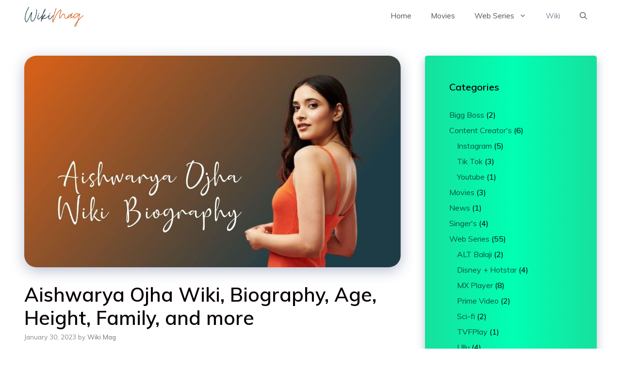

--- FILE ---
content_type: text/html; charset=UTF-8
request_url: https://wikimag.org/aishwarya-ojha/
body_size: 20307
content:
<!DOCTYPE html><html lang="en-US" prefix="og: https://ogp.me/ns#"><head><meta charset="UTF-8"><link rel="preconnect" href="https://fonts.gstatic.com/" crossorigin /><meta name="viewport" content="width=device-width, initial-scale=1"><title>Aishwarya Ojha Wiki, Biography, Age, Height, Family, and more &raquo; WikiMag</title><meta name="description" content="Aishwarya Ojha Wiki, Biography, Age, Height, Family, and more Aishwarya Ojha just bagged with an amazing web series, MX Player Ramyug"/><meta name="robots" content="follow, index, max-snippet:-1, max-video-preview:-1, max-image-preview:large"/><link rel="canonical" href="https://wikimag.org/aishwarya-ojha/" /><meta property="og:locale" content="en_US" /><meta property="og:type" content="article" /><meta property="og:title" content="Aishwarya Ojha Wiki, Biography, Age, Height, Family, and more &raquo; WikiMag" /><meta property="og:description" content="Aishwarya Ojha Wiki, Biography, Age, Height, Family, and more Aishwarya Ojha just bagged with an amazing web series, MX Player Ramyug" /><meta property="og:url" content="https://wikimag.org/aishwarya-ojha/" /><meta property="og:site_name" content="WikiMag" /><meta property="article:author" content="https://facebook.com/wikimagorg" /><meta property="article:tag" content="Actress" /><meta property="article:tag" content="Aishwarya Ojha as sita in ramyug web series" /><meta property="article:tag" content="Model" /><meta property="article:tag" content="Ramyug Cast" /><meta property="article:section" content="Wiki" /><meta property="og:image" content="https://wikimag.org/wp-content/uploads/2021/05/Aishwarya-Ojha-Wiki-Biography-Age-Height.jpg" /><meta property="og:image:secure_url" content="https://wikimag.org/wp-content/uploads/2021/05/Aishwarya-Ojha-Wiki-Biography-Age-Height.jpg" /><meta property="og:image:width" content="1280" /><meta property="og:image:height" content="720" /><meta property="og:image:alt" content="Aishwarya Ojha Wiki, Biography, Age, Height, Family, and more" /><meta property="og:image:type" content="image/jpeg" /><meta property="article:published_time" content="2023-01-30T08:00:00+05:30" /><meta name="twitter:card" content="summary_large_image" /><meta name="twitter:title" content="Aishwarya Ojha Wiki, Biography, Age, Height, Family, and more &raquo; WikiMag" /><meta name="twitter:description" content="Aishwarya Ojha Wiki, Biography, Age, Height, Family, and more Aishwarya Ojha just bagged with an amazing web series, MX Player Ramyug" /><meta name="twitter:creator" content="@WikiMagg" /><meta name="twitter:image" content="https://wikimag.org/wp-content/uploads/2021/05/Aishwarya-Ojha-Wiki-Biography-Age-Height.jpg" /><meta name="twitter:label1" content="Written by" /><meta name="twitter:data1" content="Wiki Mag" /><meta name="twitter:label2" content="Time to read" /><meta name="twitter:data2" content="3 minutes" /> <script type="application/ld+json" class="rank-math-schema">{"@context":"https://schema.org","@graph":[{"@type":"Organization","@id":"https://wikimag.org/#organization","name":"Wiki Mag","url":"https://wikimag.org","logo":{"@type":"ImageObject","@id":"https://wikimag.org/#logo","url":"https://wikimag.org/wp-content/uploads/2021/05/cropped-WikiMag-Webseries-Reviews-Casts-Biography.png","contentUrl":"https://wikimag.org/wp-content/uploads/2021/05/cropped-WikiMag-Webseries-Reviews-Casts-Biography.png","caption":"WikiMag","inLanguage":"en-US","width":"211","height":"77"}},{"@type":"WebSite","@id":"https://wikimag.org/#website","url":"https://wikimag.org","name":"WikiMag","alternateName":"Wiki Mag","publisher":{"@id":"https://wikimag.org/#organization"},"inLanguage":"en-US"},{"@type":"ImageObject","@id":"https://wikimag.org/wp-content/uploads/2021/05/Aishwarya-Ojha-Wiki-Biography-Age-Height.jpg","url":"https://wikimag.org/wp-content/uploads/2021/05/Aishwarya-Ojha-Wiki-Biography-Age-Height.jpg","width":"1280","height":"720","caption":"Aishwarya Ojha Wiki, Biography, Age, Height, Family, and more","inLanguage":"en-US"},{"@type":"BreadcrumbList","@id":"https://wikimag.org/aishwarya-ojha/#breadcrumb","itemListElement":[{"@type":"ListItem","position":"1","item":{"@id":"https://wikimag.org","name":"Home"}},{"@type":"ListItem","position":"2","item":{"@id":"https://wikimag.org/category/wiki/","name":"Wiki"}},{"@type":"ListItem","position":"3","item":{"@id":"https://wikimag.org/aishwarya-ojha/","name":"Aishwarya Ojha Wiki, Biography, Age, Height, Family, and more"}}]},{"@type":["WebPage","FAQPage"],"@id":"https://wikimag.org/aishwarya-ojha/#webpage","url":"https://wikimag.org/aishwarya-ojha/","name":"Aishwarya Ojha Wiki, Biography, Age, Height, Family, and more &raquo; WikiMag","datePublished":"2023-01-30T08:00:00+05:30","dateModified":"2023-01-30T08:00:00+05:30","isPartOf":{"@id":"https://wikimag.org/#website"},"primaryImageOfPage":{"@id":"https://wikimag.org/wp-content/uploads/2021/05/Aishwarya-Ojha-Wiki-Biography-Age-Height.jpg"},"inLanguage":"en-US","breadcrumb":{"@id":"https://wikimag.org/aishwarya-ojha/#breadcrumb"},"mainEntity":[{"@type":"Question","url":"https://wikimag.org/aishwarya-ojha/#faq-question-1674465756421","name":"What is the age of Aishwarya Ojha?","acceptedAnswer":{"@type":"Answer","text":"The age of Aishwarya Ojha is still unknown but she was born in Mumbai, Maharashtra."}},{"@type":"Question","url":"https://wikimag.org/aishwarya-ojha/#faq-question-1674465773512","name":"What is the Height and weight of Aishwarya Ojha?","acceptedAnswer":{"@type":"Answer","text":"Aishwarya is 5 feet 5 inches or 163 cm tall and weighs around 55 kg.<br>"}},{"@type":"Question","url":"https://wikimag.org/aishwarya-ojha/#faq-question-1674465793012","name":"Figure measurement of Aishwarya?","acceptedAnswer":{"@type":"Answer","text":"She has a beautiful body and her measurements are 34-26-34. It just adds to her beauty altogether. She has black eyes and black hair."}}]},{"@type":"Person","@id":"https://wikimag.org/aishwarya-ojha/#author","name":"Wiki Mag","description":"Get all the updates of your favourite Web series from the top OTTs like MXPlayer, ALTbalaji, Amazon Prime, Netflix, SonyLiv &amp; Disney + Hotstar.","image":{"@type":"ImageObject","@id":"https://wikimag.org/wp-content/litespeed/avatar/118eeff9d16d32cc7cdb3639981f7173.jpg?ver=1768985748","url":"https://wikimag.org/wp-content/litespeed/avatar/118eeff9d16d32cc7cdb3639981f7173.jpg?ver=1768985748","caption":"Wiki Mag","inLanguage":"en-US"},"sameAs":["https://wikimag.org","https://facebook.com/wikimagorg","https://twitter.com/WikiMagg","https://instagram.com/wikimagorg"],"worksFor":{"@id":"https://wikimag.org/#organization"}},{"@type":"BlogPosting","headline":"Aishwarya Ojha Wiki, Biography, Age, Height, Family, and more &raquo; WikiMag","keywords":"Aishwarya Ojha wiki","datePublished":"2023-01-30T08:00:00+05:30","dateModified":"2023-01-30T08:00:00+05:30","articleSection":"Wiki","author":{"@id":"https://wikimag.org/aishwarya-ojha/#author","name":"Wiki Mag"},"publisher":{"@id":"https://wikimag.org/#organization"},"description":"Aishwarya Ojha Wiki, Biography, Age, Height, Family, and more Aishwarya Ojha just bagged with an amazing web series, MX Player Ramyug","name":"Aishwarya Ojha Wiki, Biography, Age, Height, Family, and more &raquo; WikiMag","@id":"https://wikimag.org/aishwarya-ojha/#richSnippet","isPartOf":{"@id":"https://wikimag.org/aishwarya-ojha/#webpage"},"image":{"@id":"https://wikimag.org/wp-content/uploads/2021/05/Aishwarya-Ojha-Wiki-Biography-Age-Height.jpg"},"inLanguage":"en-US","mainEntityOfPage":{"@id":"https://wikimag.org/aishwarya-ojha/#webpage"}}]}</script> <link href='https://fonts.gstatic.com' crossorigin rel='preconnect' /><link href='https://fonts.googleapis.com' crossorigin rel='preconnect' /><link rel="alternate" type="application/rss+xml" title="WikiMag &raquo; Feed" href="https://wikimag.org/feed/" /><link rel="alternate" type="application/rss+xml" title="WikiMag &raquo; Comments Feed" href="https://wikimag.org/comments/feed/" /><link rel="alternate" type="application/rss+xml" title="WikiMag &raquo; Aishwarya Ojha Wiki, Biography, Age, Height, Family, and more Comments Feed" href="https://wikimag.org/aishwarya-ojha/feed/" /><link rel="alternate" type="application/rss+xml" title="WikiMag &raquo; Stories Feed" href="https://wikimag.org/web-stories/feed/"> <script>WebFontConfig={google:{families:["Muli:200,200italic,300,300italic,regular,italic,600,600italic,700,700italic,800,800italic,900,900italic"]}};if ( typeof WebFont === "object" && typeof WebFont.load === "function" ) { WebFont.load( WebFontConfig ); }</script><script data-optimized="1" src="https://wikimag.org/wp-content/plugins/litespeed-cache/assets/js/webfontloader.min.js"></script><link data-optimized="2" rel="stylesheet" href="https://wikimag.org/wp-content/litespeed/css/687cd0db5cccd751b9ac7963b689d7e9.css?ver=b4268" /> <script src="https://wikimag.org/wp-includes/js/jquery/jquery.min.js" id="jquery-core-js"></script> <link rel="https://api.w.org/" href="https://wikimag.org/wp-json/" /><link rel="alternate" title="JSON" type="application/json" href="https://wikimag.org/wp-json/wp/v2/posts/921" /><link rel="EditURI" type="application/rsd+xml" title="RSD" href="https://wikimag.org/xmlrpc.php?rsd" /><meta name="generator" content="WordPress 6.8.3" /><link rel='shortlink' href='https://wikimag.org/?p=921' /><link rel="alternate" title="oEmbed (JSON)" type="application/json+oembed" href="https://wikimag.org/wp-json/oembed/1.0/embed?url=https%3A%2F%2Fwikimag.org%2Faishwarya-ojha%2F" /><link rel="alternate" title="oEmbed (XML)" type="text/xml+oembed" href="https://wikimag.org/wp-json/oembed/1.0/embed?url=https%3A%2F%2Fwikimag.org%2Faishwarya-ojha%2F&#038;format=xml" /> <script type="application/ld+json">{"@context":"https:\/\/schema.org\/","@type":"CreativeWorkSeries","name":"Aishwarya Ojha Wiki, Biography, Age, Height, Family, and more","aggregateRating":{"@type":"AggregateRating","ratingValue":"5","bestRating":"5","ratingCount":"1"}}</script><link rel="icon" href="https://wikimag.org/wp-content/uploads/2021/03/Wikimag-Favicon-colorful-40x40-1.png" sizes="32x32" /><link rel="icon" href="https://wikimag.org/wp-content/uploads/2021/03/Wikimag-Favicon-colorful-40x40-1.png" sizes="192x192" /><link rel="apple-touch-icon" href="https://wikimag.org/wp-content/uploads/2021/03/Wikimag-Favicon-colorful-40x40-1.png" /><meta name="msapplication-TileImage" content="https://wikimag.org/wp-content/uploads/2021/03/Wikimag-Favicon-colorful-40x40-1.png" /></head><body class="wp-singular post-template-default single single-post postid-921 single-format-standard wp-custom-logo wp-embed-responsive wp-theme-generatepress post-image-above-header post-image-aligned-center sticky-menu-slide sticky-enabled both-sticky-menu mobile-header mobile-header-logo mobile-header-sticky right-sidebar nav-below-header one-container nav-search-enabled header-aligned-left dropdown-hover featured-image-active" itemtype="https://schema.org/Blog" itemscope>
<a class="screen-reader-text skip-link" href="#content" title="Skip to content">Skip to content</a><nav id="mobile-header" data-auto-hide-sticky itemtype="https://schema.org/SiteNavigationElement" itemscope class="main-navigation mobile-header-navigation has-branding has-sticky-branding has-menu-bar-items"><div class="inside-navigation grid-container grid-parent"><form method="get" class="search-form navigation-search" action="https://wikimag.org/">
<input type="search" class="search-field" value="" name="s" title="Search" /></form><div class="site-logo mobile-header-logo">
<a href="https://wikimag.org/" title="WikiMag" rel="home">
<img src="https://wikimag.org/wp-content/uploads/2021/05/WikiMag-Colorful-Compressed.png" alt="WikiMag" class="is-logo-image" width="2168" height="792" />
</a></div>					<button class="menu-toggle" aria-controls="mobile-menu" aria-expanded="false">
<span class="gp-icon icon-menu-bars"><svg viewBox="0 0 512 512" aria-hidden="true" xmlns="http://www.w3.org/2000/svg" width="1em" height="1em"><path d="M0 96c0-13.255 10.745-24 24-24h464c13.255 0 24 10.745 24 24s-10.745 24-24 24H24c-13.255 0-24-10.745-24-24zm0 160c0-13.255 10.745-24 24-24h464c13.255 0 24 10.745 24 24s-10.745 24-24 24H24c-13.255 0-24-10.745-24-24zm0 160c0-13.255 10.745-24 24-24h464c13.255 0 24 10.745 24 24s-10.745 24-24 24H24c-13.255 0-24-10.745-24-24z" /></svg><svg viewBox="0 0 512 512" aria-hidden="true" xmlns="http://www.w3.org/2000/svg" width="1em" height="1em"><path d="M71.029 71.029c9.373-9.372 24.569-9.372 33.942 0L256 222.059l151.029-151.03c9.373-9.372 24.569-9.372 33.942 0 9.372 9.373 9.372 24.569 0 33.942L289.941 256l151.03 151.029c9.372 9.373 9.372 24.569 0 33.942-9.373 9.372-24.569 9.372-33.942 0L256 289.941l-151.029 151.03c-9.373 9.372-24.569 9.372-33.942 0-9.372-9.373-9.372-24.569 0-33.942L222.059 256 71.029 104.971c-9.372-9.373-9.372-24.569 0-33.942z" /></svg></span><span class="screen-reader-text">Menu</span>					</button><div id="mobile-menu" class="main-nav"><ul id="menu-main-menu" class=" menu sf-menu"><li id="menu-item-47" class="menu-item menu-item-type-custom menu-item-object-custom menu-item-47"><a href="/">Home</a></li><li id="menu-item-212" class="menu-item menu-item-type-taxonomy menu-item-object-category menu-item-212"><a href="https://wikimag.org/category/movies/">Movies</a></li><li id="menu-item-213" class="menu-item menu-item-type-taxonomy menu-item-object-category menu-item-has-children menu-item-213"><a href="https://wikimag.org/category/web-series/">Web Series<span role="presentation" class="dropdown-menu-toggle"><span class="gp-icon icon-arrow"><svg viewBox="0 0 330 512" aria-hidden="true" xmlns="http://www.w3.org/2000/svg" width="1em" height="1em"><path d="M305.913 197.085c0 2.266-1.133 4.815-2.833 6.514L171.087 335.593c-1.7 1.7-4.249 2.832-6.515 2.832s-4.815-1.133-6.515-2.832L26.064 203.599c-1.7-1.7-2.832-4.248-2.832-6.514s1.132-4.816 2.832-6.515l14.162-14.163c1.7-1.699 3.966-2.832 6.515-2.832 2.266 0 4.815 1.133 6.515 2.832l111.316 111.317 111.316-111.317c1.7-1.699 4.249-2.832 6.515-2.832s4.815 1.133 6.515 2.832l14.162 14.163c1.7 1.7 2.833 4.249 2.833 6.515z" /></svg></span></span></a><ul class="sub-menu"><li id="menu-item-214" class="menu-item menu-item-type-taxonomy menu-item-object-category menu-item-214"><a href="https://wikimag.org/category/web-series/alt-balaji/">ALT Balaji</a></li><li id="menu-item-1119" class="menu-item menu-item-type-taxonomy menu-item-object-category menu-item-1119"><a href="https://wikimag.org/category/web-series/ullu/">Ullu</a></li><li id="menu-item-215" class="menu-item menu-item-type-taxonomy menu-item-object-category menu-item-215"><a href="https://wikimag.org/category/web-series/disney-hotstar/">Disney + Hotstar</a></li><li id="menu-item-216" class="menu-item menu-item-type-taxonomy menu-item-object-category menu-item-216"><a href="https://wikimag.org/category/web-series/mx-player/">MX Player</a></li><li id="menu-item-217" class="menu-item menu-item-type-taxonomy menu-item-object-category menu-item-217"><a href="https://wikimag.org/category/web-series/prime-video/">Prime Video</a></li><li id="menu-item-218" class="menu-item menu-item-type-taxonomy menu-item-object-category menu-item-218"><a href="https://wikimag.org/category/web-series/sci-fi/">Sci-fi</a></li><li id="menu-item-219" class="menu-item menu-item-type-taxonomy menu-item-object-category menu-item-219"><a href="https://wikimag.org/category/web-series/zee5/">ZEE5</a></li></ul></li><li id="menu-item-220" class="menu-item menu-item-type-taxonomy menu-item-object-category current-post-ancestor current-menu-parent current-post-parent menu-item-220"><a href="https://wikimag.org/category/wiki/">Wiki</a></li></ul></div><div class="menu-bar-items"><span class="menu-bar-item search-item"><a aria-label="Open Search Bar" href="#"><span class="gp-icon icon-search"><svg viewBox="0 0 512 512" aria-hidden="true" xmlns="http://www.w3.org/2000/svg" width="1em" height="1em"><path fill-rule="evenodd" clip-rule="evenodd" d="M208 48c-88.366 0-160 71.634-160 160s71.634 160 160 160 160-71.634 160-160S296.366 48 208 48zM0 208C0 93.125 93.125 0 208 0s208 93.125 208 208c0 48.741-16.765 93.566-44.843 129.024l133.826 134.018c9.366 9.379 9.355 24.575-.025 33.941-9.379 9.366-24.575 9.355-33.941-.025L337.238 370.987C301.747 399.167 256.839 416 208 416 93.125 416 0 322.875 0 208z" /></svg><svg viewBox="0 0 512 512" aria-hidden="true" xmlns="http://www.w3.org/2000/svg" width="1em" height="1em"><path d="M71.029 71.029c9.373-9.372 24.569-9.372 33.942 0L256 222.059l151.029-151.03c9.373-9.372 24.569-9.372 33.942 0 9.372 9.373 9.372 24.569 0 33.942L289.941 256l151.03 151.029c9.372 9.373 9.372 24.569 0 33.942-9.373 9.372-24.569 9.372-33.942 0L256 289.941l-151.029 151.03c-9.373 9.372-24.569 9.372-33.942 0-9.372-9.373-9.372-24.569 0-33.942L222.059 256 71.029 104.971c-9.372-9.373-9.372-24.569 0-33.942z" /></svg></span></a></span></div></div></nav><nav class="auto-hide-sticky has-branding main-navigation nav-align-right has-menu-bar-items sub-menu-right" id="site-navigation" aria-label="Primary"  itemtype="https://schema.org/SiteNavigationElement" itemscope><div class="inside-navigation grid-container"><div class="navigation-branding"><div class="site-logo">
<a href="https://wikimag.org/" title="WikiMag" rel="home">
<img  class="header-image is-logo-image" alt="WikiMag" src="https://wikimag.org/wp-content/uploads/2021/05/cropped-WikiMag-Webseries-Reviews-Casts-Biography.png" title="WikiMag" width="211" height="77" />
</a></div></div><form method="get" class="search-form navigation-search" action="https://wikimag.org/">
<input type="search" class="search-field" value="" name="s" title="Search" /></form>				<button class="menu-toggle" aria-controls="primary-menu" aria-expanded="false">
<span class="gp-icon icon-menu-bars"><svg viewBox="0 0 512 512" aria-hidden="true" xmlns="http://www.w3.org/2000/svg" width="1em" height="1em"><path d="M0 96c0-13.255 10.745-24 24-24h464c13.255 0 24 10.745 24 24s-10.745 24-24 24H24c-13.255 0-24-10.745-24-24zm0 160c0-13.255 10.745-24 24-24h464c13.255 0 24 10.745 24 24s-10.745 24-24 24H24c-13.255 0-24-10.745-24-24zm0 160c0-13.255 10.745-24 24-24h464c13.255 0 24 10.745 24 24s-10.745 24-24 24H24c-13.255 0-24-10.745-24-24z" /></svg><svg viewBox="0 0 512 512" aria-hidden="true" xmlns="http://www.w3.org/2000/svg" width="1em" height="1em"><path d="M71.029 71.029c9.373-9.372 24.569-9.372 33.942 0L256 222.059l151.029-151.03c9.373-9.372 24.569-9.372 33.942 0 9.372 9.373 9.372 24.569 0 33.942L289.941 256l151.03 151.029c9.372 9.373 9.372 24.569 0 33.942-9.373 9.372-24.569 9.372-33.942 0L256 289.941l-151.029 151.03c-9.373 9.372-24.569 9.372-33.942 0-9.372-9.373-9.372-24.569 0-33.942L222.059 256 71.029 104.971c-9.372-9.373-9.372-24.569 0-33.942z" /></svg></span><span class="screen-reader-text">Menu</span>				</button><div id="primary-menu" class="main-nav"><ul id="menu-main-menu-1" class=" menu sf-menu"><li class="menu-item menu-item-type-custom menu-item-object-custom menu-item-47"><a href="/">Home</a></li><li class="menu-item menu-item-type-taxonomy menu-item-object-category menu-item-212"><a href="https://wikimag.org/category/movies/">Movies</a></li><li class="menu-item menu-item-type-taxonomy menu-item-object-category menu-item-has-children menu-item-213"><a href="https://wikimag.org/category/web-series/">Web Series<span role="presentation" class="dropdown-menu-toggle"><span class="gp-icon icon-arrow"><svg viewBox="0 0 330 512" aria-hidden="true" xmlns="http://www.w3.org/2000/svg" width="1em" height="1em"><path d="M305.913 197.085c0 2.266-1.133 4.815-2.833 6.514L171.087 335.593c-1.7 1.7-4.249 2.832-6.515 2.832s-4.815-1.133-6.515-2.832L26.064 203.599c-1.7-1.7-2.832-4.248-2.832-6.514s1.132-4.816 2.832-6.515l14.162-14.163c1.7-1.699 3.966-2.832 6.515-2.832 2.266 0 4.815 1.133 6.515 2.832l111.316 111.317 111.316-111.317c1.7-1.699 4.249-2.832 6.515-2.832s4.815 1.133 6.515 2.832l14.162 14.163c1.7 1.7 2.833 4.249 2.833 6.515z" /></svg></span></span></a><ul class="sub-menu"><li class="menu-item menu-item-type-taxonomy menu-item-object-category menu-item-214"><a href="https://wikimag.org/category/web-series/alt-balaji/">ALT Balaji</a></li><li class="menu-item menu-item-type-taxonomy menu-item-object-category menu-item-1119"><a href="https://wikimag.org/category/web-series/ullu/">Ullu</a></li><li class="menu-item menu-item-type-taxonomy menu-item-object-category menu-item-215"><a href="https://wikimag.org/category/web-series/disney-hotstar/">Disney + Hotstar</a></li><li class="menu-item menu-item-type-taxonomy menu-item-object-category menu-item-216"><a href="https://wikimag.org/category/web-series/mx-player/">MX Player</a></li><li class="menu-item menu-item-type-taxonomy menu-item-object-category menu-item-217"><a href="https://wikimag.org/category/web-series/prime-video/">Prime Video</a></li><li class="menu-item menu-item-type-taxonomy menu-item-object-category menu-item-218"><a href="https://wikimag.org/category/web-series/sci-fi/">Sci-fi</a></li><li class="menu-item menu-item-type-taxonomy menu-item-object-category menu-item-219"><a href="https://wikimag.org/category/web-series/zee5/">ZEE5</a></li></ul></li><li class="menu-item menu-item-type-taxonomy menu-item-object-category current-post-ancestor current-menu-parent current-post-parent menu-item-220"><a href="https://wikimag.org/category/wiki/">Wiki</a></li></ul></div><div class="menu-bar-items"><span class="menu-bar-item search-item"><a aria-label="Open Search Bar" href="#"><span class="gp-icon icon-search"><svg viewBox="0 0 512 512" aria-hidden="true" xmlns="http://www.w3.org/2000/svg" width="1em" height="1em"><path fill-rule="evenodd" clip-rule="evenodd" d="M208 48c-88.366 0-160 71.634-160 160s71.634 160 160 160 160-71.634 160-160S296.366 48 208 48zM0 208C0 93.125 93.125 0 208 0s208 93.125 208 208c0 48.741-16.765 93.566-44.843 129.024l133.826 134.018c9.366 9.379 9.355 24.575-.025 33.941-9.379 9.366-24.575 9.355-33.941-.025L337.238 370.987C301.747 399.167 256.839 416 208 416 93.125 416 0 322.875 0 208z" /></svg><svg viewBox="0 0 512 512" aria-hidden="true" xmlns="http://www.w3.org/2000/svg" width="1em" height="1em"><path d="M71.029 71.029c9.373-9.372 24.569-9.372 33.942 0L256 222.059l151.029-151.03c9.373-9.372 24.569-9.372 33.942 0 9.372 9.373 9.372 24.569 0 33.942L289.941 256l151.03 151.029c9.372 9.373 9.372 24.569 0 33.942-9.373 9.372-24.569 9.372-33.942 0L256 289.941l-151.029 151.03c-9.373 9.372-24.569 9.372-33.942 0-9.372-9.373-9.372-24.569 0-33.942L222.059 256 71.029 104.971c-9.372-9.373-9.372-24.569 0-33.942z" /></svg></span></a></span></div></div></nav><div class="site grid-container container hfeed" id="page"><div class="site-content" id="content"><div class="content-area" id="primary"><main class="site-main" id="main"><article id="post-921" class="post-921 post type-post status-publish format-standard has-post-thumbnail hentry category-wiki tag-actress tag-aishwarya-ojha-as-sita-in-ramyug-web-series tag-model tag-ramyug-cast" itemtype="https://schema.org/CreativeWork" itemscope><div class="inside-article"><div class="featured-image  page-header-image-single ">
<img width="1280" height="720" src="https://wikimag.org/wp-content/uploads/2021/05/Aishwarya-Ojha-Wiki-Biography-Age-Height.jpg" class="attachment-full size-full" alt="Aishwarya Ojha Wiki, Biography, Age, Height, Family, and more" itemprop="image" decoding="async" fetchpriority="high" srcset="https://wikimag.org/wp-content/uploads/2021/05/Aishwarya-Ojha-Wiki-Biography-Age-Height.jpg 1280w, https://wikimag.org/wp-content/uploads/2021/05/Aishwarya-Ojha-Wiki-Biography-Age-Height-300x169.jpg 300w, https://wikimag.org/wp-content/uploads/2021/05/Aishwarya-Ojha-Wiki-Biography-Age-Height-1024x576.jpg 1024w, https://wikimag.org/wp-content/uploads/2021/05/Aishwarya-Ojha-Wiki-Biography-Age-Height-768x432.jpg 768w, https://wikimag.org/wp-content/uploads/2021/05/Aishwarya-Ojha-Wiki-Biography-Age-Height-150x84.jpg 150w" sizes="(max-width: 1280px) 100vw, 1280px" title="Aishwarya Ojha Wiki, Biography, Age, Height, Family, and more 1"></div><header class="entry-header"><h1 class="entry-title" itemprop="headline">Aishwarya Ojha Wiki, Biography, Age, Height, Family, and more</h1><div class="entry-meta">
<span class="posted-on"><time class="entry-date published" datetime="2023-01-30T08:00:00+05:30" itemprop="datePublished">January 30, 2023</time></span> <span class="byline">by <span class="author vcard" itemprop="author" itemtype="https://schema.org/Person" itemscope><a class="url fn n" href="https://wikimag.org/author/wikimag/" title="View all posts by Wiki Mag" rel="author" itemprop="url"><span class="author-name" itemprop="name">Wiki Mag</span></a></span></span></div></header><div class="entry-content" itemprop="text"><div class='code-block code-block-1' style='margin: 8px auto; text-align: center; display: block; clear: both;'> <script async src="https://pagead2.googlesyndication.com/pagead/js/adsbygoogle.js"></script> 
<ins class="adsbygoogle"
style="display:block"
data-ad-client="ca-pub-1253352893433502"
data-ad-slot="3278735346"
data-ad-format="auto"
data-full-width-responsive="true"></ins> <script>(adsbygoogle = window.adsbygoogle || []).push({});</script></div><div class="kk-star-ratings kksr-auto kksr-align-left kksr-valign-top"
data-payload='{&quot;align&quot;:&quot;left&quot;,&quot;id&quot;:&quot;921&quot;,&quot;slug&quot;:&quot;default&quot;,&quot;valign&quot;:&quot;top&quot;,&quot;ignore&quot;:&quot;&quot;,&quot;reference&quot;:&quot;auto&quot;,&quot;class&quot;:&quot;&quot;,&quot;count&quot;:&quot;1&quot;,&quot;legendonly&quot;:&quot;&quot;,&quot;readonly&quot;:&quot;&quot;,&quot;score&quot;:&quot;5&quot;,&quot;starsonly&quot;:&quot;&quot;,&quot;best&quot;:&quot;5&quot;,&quot;gap&quot;:&quot;4&quot;,&quot;greet&quot;:&quot;Rate this post&quot;,&quot;legend&quot;:&quot;5\/5 - (1 vote)&quot;,&quot;size&quot;:&quot;17&quot;,&quot;title&quot;:&quot;Aishwarya Ojha Wiki, Biography, Age, Height, Family, and more&quot;,&quot;width&quot;:&quot;103&quot;,&quot;_legend&quot;:&quot;{score}\/{best} - ({count} {votes})&quot;,&quot;font_factor&quot;:&quot;1.25&quot;}'><div class="kksr-stars"><div class="kksr-stars-inactive"><div class="kksr-star" data-star="1" style="padding-right: 4px"><div class="kksr-icon" style="width: 17px; height: 17px;"></div></div><div class="kksr-star" data-star="2" style="padding-right: 4px"><div class="kksr-icon" style="width: 17px; height: 17px;"></div></div><div class="kksr-star" data-star="3" style="padding-right: 4px"><div class="kksr-icon" style="width: 17px; height: 17px;"></div></div><div class="kksr-star" data-star="4" style="padding-right: 4px"><div class="kksr-icon" style="width: 17px; height: 17px;"></div></div><div class="kksr-star" data-star="5" style="padding-right: 4px"><div class="kksr-icon" style="width: 17px; height: 17px;"></div></div></div><div class="kksr-stars-active" style="width: 103px;"><div class="kksr-star" style="padding-right: 4px"><div class="kksr-icon" style="width: 17px; height: 17px;"></div></div><div class="kksr-star" style="padding-right: 4px"><div class="kksr-icon" style="width: 17px; height: 17px;"></div></div><div class="kksr-star" style="padding-right: 4px"><div class="kksr-icon" style="width: 17px; height: 17px;"></div></div><div class="kksr-star" style="padding-right: 4px"><div class="kksr-icon" style="width: 17px; height: 17px;"></div></div><div class="kksr-star" style="padding-right: 4px"><div class="kksr-icon" style="width: 17px; height: 17px;"></div></div></div></div><div class="kksr-legend" style="font-size: 13.6px;">
5/5 - (1 vote)</div></div><p><strong>Aishwarya Ojha Wiki, Biography, Age, Height, Family, and more</strong>: Ramyug has been a really successful show. When the show was announced I had my doubts about the show. But, the show came out and people are liking the show.</p><p>People are liking the VFX, characters, storylines, and actors playing characters. One of those actresses is Aishwarya Ojha, who played the role of Mata Sita.</p><p>Aishwarya Ojha is an Indian model turned actress who has been stealing the hearts of their fans continuously. She starred alongside Diganth Manchale, Akshay Dogra and Kabir Duhan Singh, and other named actors in the show.</p><p>But, she might be, by a very few margins, the MVP of the show. Let&#8217;s take a look at her career and rise to stardom.</p><div class="wp-block-image"><figure class="aligncenter size-large"><img decoding="async" src="https://lh3.googleusercontent.com/-4I23hKrSaj8/YJzOamnnflI/AAAAAAAAPWA/a7Hfhs8GK4Y8lg-As2gk4X6zo5jTecIlQCLcBGAsYHQ/w512-h640/Aishwarya%2BOjha%2BWiki%252C%2BBiography%252C%2BAge%252C%2BHeight%252C%2BFamily.webp" alt="Aishwarya Ojha Wiki, Biography, Age, Height, Family, and more" title="Aishwarya Ojha Wiki, Biography, Age, Height, Family, and more 2"></figure></div><div id="ez-toc-container" class="ez-toc-v2_0_80 counter-hierarchy ez-toc-counter ez-toc-light-blue ez-toc-container-direction"><p class="ez-toc-title" style="cursor:inherit">Table of Contents</p><div class='code-block code-block-4' style='margin: 8px auto; text-align: center; display: block; clear: both;'> <script async src="https://pagead2.googlesyndication.com/pagead/js/adsbygoogle.js"></script> <ins class="adsbygoogle"
style="display:block; text-align:center;"
data-ad-layout="in-article"
data-ad-format="fluid"
data-ad-client="ca-pub-1253352893433502"
data-ad-slot="2253428288"></ins> <script>(adsbygoogle = window.adsbygoogle || []).push({});</script></div><label for="ez-toc-cssicon-toggle-item-6974611abefcd" class="ez-toc-cssicon-toggle-label"><span class=""><span class="eztoc-hide" style="display:none;">Toggle</span><span class="ez-toc-icon-toggle-span"><svg style="fill: #1d3c45;color:#1d3c45" xmlns="http://www.w3.org/2000/svg" class="list-377408" width="20px" height="20px" viewBox="0 0 24 24" fill="none"><path d="M6 6H4v2h2V6zm14 0H8v2h12V6zM4 11h2v2H4v-2zm16 0H8v2h12v-2zM4 16h2v2H4v-2zm16 0H8v2h12v-2z" fill="currentColor"></path></svg><svg style="fill: #1d3c45;color:#1d3c45" class="arrow-unsorted-368013" xmlns="http://www.w3.org/2000/svg" width="10px" height="10px" viewBox="0 0 24 24" version="1.2" baseProfile="tiny"><path d="M18.2 9.3l-6.2-6.3-6.2 6.3c-.2.2-.3.4-.3.7s.1.5.3.7c.2.2.4.3.7.3h11c.3 0 .5-.1.7-.3.2-.2.3-.5.3-.7s-.1-.5-.3-.7zM5.8 14.7l6.2 6.3 6.2-6.3c.2-.2.3-.5.3-.7s-.1-.5-.3-.7c-.2-.2-.4-.3-.7-.3h-11c-.3 0-.5.1-.7.3-.2.2-.3.5-.3.7s.1.5.3.7z"/></svg></span></span></label><input type="checkbox"  id="ez-toc-cssicon-toggle-item-6974611abefcd"  aria-label="Toggle" /><nav><ul class='ez-toc-list ez-toc-list-level-1 ' ><li class='ez-toc-page-1 ez-toc-heading-level-2'><a class="ez-toc-link ez-toc-heading-1" href="#Aishwarya_Ojha_Wiki_Biography_Age_Height_Family_and_more" >Aishwarya Ojha Wiki, Biography, Age, Height, Family, and more</a><ul class='ez-toc-list-level-3' ><li class='ez-toc-heading-level-3'><a class="ez-toc-link ez-toc-heading-2" href="#Aishwarya_Ojha_Age" >Aishwarya Ojha Age</a></li><li class='ez-toc-page-1 ez-toc-heading-level-3'><a class="ez-toc-link ez-toc-heading-3" href="#Aishwarya_Ojha_Education" >Aishwarya Ojha Education</a></li><li class='ez-toc-page-1 ez-toc-heading-level-3'><a class="ez-toc-link ez-toc-heading-4" href="#Aishwarya_Ojha_Career" >Aishwarya Ojha Career</a></li><li class='ez-toc-page-1 ez-toc-heading-level-3'><a class="ez-toc-link ez-toc-heading-5" href="#Aishwarya_Ojha_Family" >Aishwarya Ojha Family</a></li><li class='ez-toc-page-1 ez-toc-heading-level-3'><a class="ez-toc-link ez-toc-heading-6" href="#Aishwarya_Ojha_Physical_Appearance" >Aishwarya Ojha Physical Appearance</a></li><li class='ez-toc-page-1 ez-toc-heading-level-3'><a class="ez-toc-link ez-toc-heading-7" href="#Aishwarya_Ojha_Some_Interesting_Facts" >Aishwarya Ojha: Some Interesting Facts</a></li></ul></li><li class='ez-toc-page-1 ez-toc-heading-level-2'><a class="ez-toc-link ez-toc-heading-8" href="#FAQs_about_Aishwarya_Ojha" >FAQs about Aishwarya Ojha</a></li></ul></nav></div><h2 class="wp-block-heading"><span class="ez-toc-section" id="Aishwarya_Ojha_Wiki_Biography_Age_Height_Family_and_more"></span>Aishwarya Ojha Wiki, Biography, Age, Height, Family, and more<span class="ez-toc-section-end"></span></h2><h4 class="has-normal-font-size wp-block-heading">Aishwarya Ojha Bio wiki biography</h4><figure class="wp-block-table is-style-stripes"><table><tbody><tr><td><strong>Full name</strong></td><td>Aishwarya Ojha</td></tr><tr><td><strong>Profession</strong></td><td><a href="https://wikimag.org/tag/actress/" target="_blank" rel="noreferrer noopener">Actress</a></td></tr></tbody></table></figure><h4 class="has-normal-font-size wp-block-heading">Aishwarya Ojha Age</h4><figure class="wp-block-table is-style-stripes"><table><tbody><tr><td><strong>Date of Birth</strong></td><td>Unknown</td></tr><tr><td><strong>Age (in Year)</strong></td><td>Unknown</td></tr><tr><td><strong>Birth Place</strong></td><td>Mumbai, Maharastra</td></tr></tbody></table></figure><h4 class="has-normal-font-size wp-block-heading">Aishwarya Ojha Education &amp; Career</h4><figure class="wp-block-table is-style-stripes"><table><tbody><tr><td><strong>School</strong></td><td>Private school Mumbai</td></tr><tr><td><strong>College</strong></td><td>St. Xavier’s College, Mumbai, Maharashtra</td></tr><tr><td><strong>Career</strong></td><td>TikTok Star<br>Singing, Acting<br>Ramyug Web series</td></tr><tr><td><strong>Net worth</strong></td><td>Rs. 50 Lakh</td></tr></tbody></table></figure><h4 class="has-normal-font-size wp-block-heading">Aishwarya Ojha Physical Appearance</h4><figure class="wp-block-table is-style-stripes"><table><tbody><tr><td><strong>Height</strong></td><td>5’5″ (in feet and inches)<br>163 (in cm)<br>1.63 (in meters)</td></tr><tr><td><strong>Weight</strong></td><td>55 kg</td></tr><tr><td><strong>Figure</strong></td><td>34-26-34</td></tr><tr><td><strong>Hair Color</strong></td><td>Black</td></tr><tr><td><strong>Eyes Color</strong></td><td>Black</td></tr></tbody></table></figure><h4 class="has-normal-font-size wp-block-heading">Family and Relationship of Aishwarya Ojha</h4><figure class="wp-block-table is-style-stripes"><table><tbody><tr><td><strong>Father</strong></td><td>Name not Known</td></tr><tr><td><strong>Mother</strong></td><td>Name not known</td></tr><tr><td><strong>Brother</strong></td><td>Utkarsh Ojha</td></tr><tr><td><strong>Boyfriend</strong></td><td>Single</td></tr></tbody></table></figure><h4 class="has-normal-font-size wp-block-heading">Social Media</h4><figure class="wp-block-table is-style-stripes"><table><tbody><tr><td><strong>Instagram</strong></td><td><a href="https://www.instagram.com/aishwarya.ojha/?hl=en" target="_blank" rel="noreferrer noopener">@aishwarya.ojha</a></td></tr><tr><td><strong>Twitter</strong></td><td><a href="https://twitter.com/ojhaaishwarya?lang=en" target="_blank" rel="noreferrer noopener">@ojhaaishwarya</a></td></tr></tbody></table></figure><div class="wp-block-image"><figure class="aligncenter size-large"><img decoding="async" src="https://lh3.googleusercontent.com/-FWrjCOtZoiU/YJK-dVlfpEI/AAAAAAAAPUA/-4Jia8hzUsYiXAwBysA_TANOcn07uH54ACLcBGAsYHQ/w603-h640/Aishwarya%2BOjha%2Bas%2BSita.webp" alt="Aishwarya Ojha as Sita" title="Aishwarya Ojha Wiki, Biography, Age, Height, Family, and more 3"></figure></div><h3 class="wp-block-heading"><span class="ez-toc-section" id="Aishwarya_Ojha_Age"></span>Aishwarya Ojha Age<span class="ez-toc-section-end"></span></h3><p>At the time of writing the birth date of Aishwarya Ojha is unknown. But we know that she was born in Mumbai and is currently living there with her family. She follows the Hindu religion. We will update the details about her age as soon as we get some information.</p><h3 class="wp-block-heading"><span class="ez-toc-section" id="Aishwarya_Ojha_Education"></span> Aishwarya Ojha Education<span class="ez-toc-section-end"></span></h3><p>Aishwarya completed her primary education from a private school in Mumbai only. She also completed her graduation from St. Xavier’s College, Mumbai, Maharashtra only. She was a bright student and has always scored good marks.</p><div class="wp-block-image"><figure class="aligncenter size-large"><img decoding="async" src="https://1.bp.blogspot.com/-zIQl6aFPiLg/YJzTx1LKS_I/AAAAAAAAPWk/g5MsXIs8_JYvO5_trrgqYsOodChXlIZWgCLcBGAsYHQ/w640-h640/Aishwarya%2BOjha%2BWiki.webp" alt="Aishwarya Ojha wiki" title="Aishwarya Ojha Wiki, Biography, Age, Height, Family, and more 4"></figure></div><h3 class="wp-block-heading"><span class="ez-toc-section" id="Aishwarya_Ojha_Career"></span>Aishwarya Ojha Career<span class="ez-toc-section-end"></span></h3><p>She got her first taste of stardom as a TikTok star. Her lip sync videos were a massive hit and made her a very big star. She also did funny and romantic videos on TikTok. Because of her showing on TikTok, she got herself a role in Ramyug.</p><p>Ramyug was based on Ramayana and she bagged herself the role of Mata Sita. She got one of the biggest and challenging roles in the scene. And she played it with diligence and ease.</p><p>She is also a social media influencer and a model too. She does contract-based photoshoots and is a dancer too. She has also worked in commercials for Parachute Advanced, Vaseline Body Lotion, Kaun Banega Crorepati 2019, etc.</p><h3 class="wp-block-heading"><span class="ez-toc-section" id="Aishwarya_Ojha_Family"></span>Aishwarya Ojha Family <span class="ez-toc-section-end"></span></h3><p>The details about Aishwarya&#8217;s parents are unknown. We will update you as soon as we get some information. She has a Brother named Utkarsh Ojha.</p><div class='code-block code-block-4' style='margin: 8px auto; text-align: center; display: block; clear: both;'> <script async src="https://pagead2.googlesyndication.com/pagead/js/adsbygoogle.js"></script> <ins class="adsbygoogle"
style="display:block; text-align:center;"
data-ad-layout="in-article"
data-ad-format="fluid"
data-ad-client="ca-pub-1253352893433502"
data-ad-slot="2253428288"></ins> <script>(adsbygoogle = window.adsbygoogle || []).push({});</script></div><p>Aishwarya is still single at the moment and is focusing on her career. There have been no rumors about her dating anyone at any point. So, she really likes to keep her personal and professional life apart.</p><h3 class="wp-block-heading"><span class="ez-toc-section" id="Aishwarya_Ojha_Physical_Appearance"></span>Aishwarya Ojha Physical Appearance<span class="ez-toc-section-end"></span></h3><p>Aishwarya is 5 feet 5 inches or 163 cm tall and weighs around 55 kg. She has a beautiful body and her measurements are 34-26-34. It just adds to her beauty altogether. She has black eyes and black hair.</p><h3 class="wp-block-heading"><span class="ez-toc-section" id="Aishwarya_Ojha_Some_Interesting_Facts"></span>Aishwarya Ojha: Some Interesting Facts<span class="ez-toc-section-end"></span></h3><ul class="wp-block-list"><li>Her Net-Worth is around Rs.50 lakh and it will just keep on increasing from here.</li><li>She started modeling and giving auditions right after college.</li><li>Her main source of income is from singing, acting &amp; sponsorship of different brands.</li><li>She has appeared in a music video titled &#8220;Bheegi Bhagi Si&#8221;</li><li>She is really fond of Poetry and Dancing.</li><li>She is a trained dancer versed in almost every form.</li></ul><p>She has a bright future ahead of her and we wish her all the best for all of her future endeavors.</p><h2 class="wp-block-heading"><span class="ez-toc-section" id="FAQs_about_Aishwarya_Ojha"></span>FAQs about Aishwarya Ojha<span class="ez-toc-section-end"></span></h2><div id="rank-math-faq" class="rank-math-block"><div class="rank-math-list "><div id="faq-question-1674465756421" class="rank-math-list-item"><p class="rank-math-question "><strong>What is the age of Aishwarya Ojha?</strong></p><div class="rank-math-answer "><p>The age of Aishwarya Ojha is still unknown but she was born in Mumbai, Maharashtra.</p></div></div><div id="faq-question-1674465773512" class="rank-math-list-item"><p class="rank-math-question "><strong>What is the Height and weight of Aishwarya Ojha?</strong></p><div class="rank-math-answer "><p>Aishwarya is 5 feet 5 inches or 163 cm tall and weighs around 55 kg.</p><div class='code-block code-block-4' style='margin: 8px auto; text-align: center; display: block; clear: both;'> <script async src="https://pagead2.googlesyndication.com/pagead/js/adsbygoogle.js"></script> <ins class="adsbygoogle"
style="display:block; text-align:center;"
data-ad-layout="in-article"
data-ad-format="fluid"
data-ad-client="ca-pub-1253352893433502"
data-ad-slot="2253428288"></ins> <script>(adsbygoogle = window.adsbygoogle || []).push({});</script></div></div></div><div id="faq-question-1674465793012" class="rank-math-list-item"><p class="rank-math-question "><strong>Figure measurement of Aishwarya?</strong></p><div class="rank-math-answer "><p>She has a beautiful body and her measurements are 34-26-34. It just adds to her beauty altogether. She has black eyes and black hair.</p></div></div></div></div><div class='code-block code-block-3' style='margin: 8px auto; text-align: center; display: block; clear: both;'> <script async src="https://pagead2.googlesyndication.com/pagead/js/adsbygoogle.js"></script> 
<ins class="adsbygoogle"
style="display:block"
data-ad-client="ca-pub-1253352893433502"
data-ad-slot="3278735346"
data-ad-format="auto"
data-full-width-responsive="true"></ins> <script>(adsbygoogle = window.adsbygoogle || []).push({});</script></div></div><footer class="entry-meta" aria-label="Entry meta">
<span class="cat-links"><span class="gp-icon icon-categories"><svg viewBox="0 0 512 512" aria-hidden="true" xmlns="http://www.w3.org/2000/svg" width="1em" height="1em"><path d="M0 112c0-26.51 21.49-48 48-48h110.014a48 48 0 0143.592 27.907l12.349 26.791A16 16 0 00228.486 128H464c26.51 0 48 21.49 48 48v224c0 26.51-21.49 48-48 48H48c-26.51 0-48-21.49-48-48V112z" /></svg></span><span class="screen-reader-text">Categories </span><a href="https://wikimag.org/category/wiki/" rel="category tag">Wiki</a></span> <span class="tags-links"><span class="gp-icon icon-tags"><svg viewBox="0 0 512 512" aria-hidden="true" xmlns="http://www.w3.org/2000/svg" width="1em" height="1em"><path d="M20 39.5c-8.836 0-16 7.163-16 16v176c0 4.243 1.686 8.313 4.687 11.314l224 224c6.248 6.248 16.378 6.248 22.626 0l176-176c6.244-6.244 6.25-16.364.013-22.615l-223.5-224A15.999 15.999 0 00196.5 39.5H20zm56 96c0-13.255 10.745-24 24-24s24 10.745 24 24-10.745 24-24 24-24-10.745-24-24z"/><path d="M259.515 43.015c4.686-4.687 12.284-4.687 16.97 0l228 228c4.686 4.686 4.686 12.284 0 16.97l-180 180c-4.686 4.687-12.284 4.687-16.97 0-4.686-4.686-4.686-12.284 0-16.97L479.029 279.5 259.515 59.985c-4.686-4.686-4.686-12.284 0-16.97z" /></svg></span><span class="screen-reader-text">Tags </span><a href="https://wikimag.org/tag/actress/" rel="tag">Actress</a>, <a href="https://wikimag.org/tag/aishwarya-ojha-as-sita-in-ramyug-web-series/" rel="tag">Aishwarya Ojha as sita in ramyug web series</a>, <a href="https://wikimag.org/tag/model/" rel="tag">Model</a>, <a href="https://wikimag.org/tag/ramyug-cast/" rel="tag">Ramyug Cast</a></span><nav id="nav-below" class="post-navigation" aria-label="Posts"><div class="nav-previous"><span class="gp-icon icon-arrow-left"><svg viewBox="0 0 192 512" aria-hidden="true" xmlns="http://www.w3.org/2000/svg" width="1em" height="1em" fill-rule="evenodd" clip-rule="evenodd" stroke-linejoin="round" stroke-miterlimit="1.414"><path d="M178.425 138.212c0 2.265-1.133 4.813-2.832 6.512L64.276 256.001l111.317 111.277c1.7 1.7 2.832 4.247 2.832 6.513 0 2.265-1.133 4.813-2.832 6.512L161.43 394.46c-1.7 1.7-4.249 2.832-6.514 2.832-2.266 0-4.816-1.133-6.515-2.832L16.407 262.514c-1.699-1.7-2.832-4.248-2.832-6.513 0-2.265 1.133-4.813 2.832-6.512l131.994-131.947c1.7-1.699 4.249-2.831 6.515-2.831 2.265 0 4.815 1.132 6.514 2.831l14.163 14.157c1.7 1.7 2.832 3.965 2.832 6.513z" fill-rule="nonzero" /></svg></span><span class="prev"><a href="https://wikimag.org/namita-dubey/" rel="prev">Namita Dubey wiki, Bio, Age, Height, Husband, and more</a></span></div><div class="nav-next"><span class="gp-icon icon-arrow-right"><svg viewBox="0 0 192 512" aria-hidden="true" xmlns="http://www.w3.org/2000/svg" width="1em" height="1em" fill-rule="evenodd" clip-rule="evenodd" stroke-linejoin="round" stroke-miterlimit="1.414"><path d="M178.425 256.001c0 2.266-1.133 4.815-2.832 6.515L43.599 394.509c-1.7 1.7-4.248 2.833-6.514 2.833s-4.816-1.133-6.515-2.833l-14.163-14.162c-1.699-1.7-2.832-3.966-2.832-6.515 0-2.266 1.133-4.815 2.832-6.515l111.317-111.316L16.407 144.685c-1.699-1.7-2.832-4.249-2.832-6.515s1.133-4.815 2.832-6.515l14.163-14.162c1.7-1.7 4.249-2.833 6.515-2.833s4.815 1.133 6.514 2.833l131.994 131.993c1.7 1.7 2.832 4.249 2.832 6.515z" fill-rule="nonzero" /></svg></span><span class="next"><a href="https://wikimag.org/anitha-sampath/" rel="next">Anitha Sampath wiki, Bio, Age, Height, family, and more</a></span></div></nav></footer></div></article><div class="comments-area"><div id="comments"><div id="respond" class="comment-respond"><h3 id="reply-title" class="comment-reply-title">Leave a Comment <small><a rel="nofollow" id="cancel-comment-reply-link" href="/aishwarya-ojha/#respond" style="display:none;">Cancel reply</a></small></h3><form action="https://wikimag.org/wp-comments-post.php" method="post" id="commentform" class="comment-form"><p class="comment-form-comment"><label for="comment" class="screen-reader-text">Comment</label><textarea id="comment" name="comment" cols="45" rows="8" required></textarea></p><label for="author" class="screen-reader-text">Name</label><input placeholder="Name *" id="author" name="author" type="text" value="" size="30" required />
<label for="email" class="screen-reader-text">Email</label><input placeholder="Email *" id="email" name="email" type="email" value="" size="30" required />
<label for="url" class="screen-reader-text">Website</label><input placeholder="Website" id="url" name="url" type="url" value="" size="30" /><p class="comment-form-cookies-consent"><input id="wp-comment-cookies-consent" name="wp-comment-cookies-consent" type="checkbox" value="yes" /> <label for="wp-comment-cookies-consent">Save my name, email, and website in this browser for the next time I comment.</label></p><p class="form-submit"><input name="submit" type="submit" id="submit" class="submit" value="Post Comment" /> <input type='hidden' name='comment_post_ID' value='921' id='comment_post_ID' />
<input type='hidden' name='comment_parent' id='comment_parent' value='0' /></p><p style="display: none;"><input type="hidden" id="akismet_comment_nonce" name="akismet_comment_nonce" value="006a849b77" /></p><p style="display: none !important;" class="akismet-fields-container" data-prefix="ak_"><label>&#916;<textarea name="ak_hp_textarea" cols="45" rows="8" maxlength="100"></textarea></label><input type="hidden" id="ak_js_1" name="ak_js" value="141"/></p></form></div></div></div></main></div><div class="widget-area sidebar is-right-sidebar" id="right-sidebar"><div class="inside-right-sidebar"><aside id="categories-2" class="widget inner-padding widget_categories"><h2 class="widget-title">Categories</h2><ul><li class="cat-item cat-item-123"><a href="https://wikimag.org/category/bigg-boss/">Bigg Boss</a> (2)</li><li class="cat-item cat-item-182"><a href="https://wikimag.org/category/content-creators/">Content Creator&#039;s</a> (6)<ul class='children'><li class="cat-item cat-item-185"><a href="https://wikimag.org/category/content-creators/instagram/">Instagram</a> (5)</li><li class="cat-item cat-item-183"><a href="https://wikimag.org/category/content-creators/tik-tok/">Tik Tok</a> (3)</li><li class="cat-item cat-item-184"><a href="https://wikimag.org/category/content-creators/youtube/">Youtube</a> (1)</li></ul></li><li class="cat-item cat-item-26"><a href="https://wikimag.org/category/movies/">Movies</a> (3)</li><li class="cat-item cat-item-447"><a href="https://wikimag.org/category/news/">News</a> (1)</li><li class="cat-item cat-item-130"><a href="https://wikimag.org/category/singers/">Singer&#039;s</a> (4)</li><li class="cat-item cat-item-4"><a href="https://wikimag.org/category/web-series/">Web Series</a> (55)<ul class='children'><li class="cat-item cat-item-19"><a href="https://wikimag.org/category/web-series/alt-balaji/">ALT Balaji</a> (2)</li><li class="cat-item cat-item-24"><a href="https://wikimag.org/category/web-series/disney-hotstar/">Disney + Hotstar</a> (4)</li><li class="cat-item cat-item-5"><a href="https://wikimag.org/category/web-series/mx-player/">MX Player</a> (8)</li><li class="cat-item cat-item-25"><a href="https://wikimag.org/category/web-series/prime-video/">Prime Video</a> (2)</li><li class="cat-item cat-item-23"><a href="https://wikimag.org/category/web-series/sci-fi/">Sci-fi</a> (2)</li><li class="cat-item cat-item-68"><a href="https://wikimag.org/category/web-series/tvfplay/">TVFPlay</a> (1)</li><li class="cat-item cat-item-37"><a href="https://wikimag.org/category/web-series/ullu/">Ullu</a> (4)</li><li class="cat-item cat-item-21"><a href="https://wikimag.org/category/web-series/zee5/">ZEE5</a> (1)</li></ul></li><li class="cat-item cat-item-12"><a href="https://wikimag.org/category/wiki/">Wiki</a> (124)<ul class='children'><li class="cat-item cat-item-220"><a href="https://wikimag.org/category/wiki/actors/">Actors</a> (17)</li><li class="cat-item cat-item-219"><a href="https://wikimag.org/category/wiki/actress/">Actress</a> (43)</li><li class="cat-item cat-item-388"><a href="https://wikimag.org/category/wiki/anchor/">Anchor</a> (1)</li><li class="cat-item cat-item-300"><a href="https://wikimag.org/category/wiki/child-actor/">Child Actor</a> (1)</li><li class="cat-item cat-item-248"><a href="https://wikimag.org/category/wiki/cricketer/">Cricketer</a> (1)</li><li class="cat-item cat-item-341"><a href="https://wikimag.org/category/wiki/dancer/">Dancer</a> (2)</li><li class="cat-item cat-item-445"><a href="https://wikimag.org/category/wiki/entrepreneur/">Entrepreneur</a> (8)</li><li class="cat-item cat-item-237"><a href="https://wikimag.org/category/wiki/model/">Model</a> (14)</li><li class="cat-item cat-item-221"><a href="https://wikimag.org/category/wiki/politician/">Politician</a> (1)</li><li class="cat-item cat-item-222"><a href="https://wikimag.org/category/wiki/singers-wiki/">Singer&#039;s</a> (1)</li><li class="cat-item cat-item-223"><a href="https://wikimag.org/category/wiki/youtubers/">Youtuber&#039;s</a> (1)</li></ul></li></ul></aside><aside id="text-3" class="widget inner-padding widget_text"><h2 class="widget-title">About WikiMag</h2><div class="textwidget"><p>Get all the updates of your favourite Web series from the top OTTs like MXPlayer, ALTbalaji, Amazon Prime, Netflix, SonyLiv &amp; Disney + Hotstar.<br />
Along with the web series reviews, you will also be able to find the wiki bio of that stunning Actor of your favourite show. Stay tuned and find everything related to your Entertainment</p></div></aside></div></div></div></div><div class="site-footer footer-bar-active footer-bar-align-right"><footer class="site-info" aria-label="Site"  itemtype="https://schema.org/WPFooter" itemscope><div class="inside-site-info grid-container"><div class="footer-bar"></div><div class="copyright-bar">
<b>© 2020-2026 <i><a href="https://wikimag.org/">WikiMag</a></b></div></div></footer></div><a title="Scroll back to top" aria-label="Scroll back to top" rel="nofollow" href="#" class="generate-back-to-top" data-scroll-speed="400" data-start-scroll="300" role="button">
<span class="gp-icon icon-arrow-up"><svg viewBox="0 0 330 512" aria-hidden="true" xmlns="http://www.w3.org/2000/svg" width="1em" height="1em" fill-rule="evenodd" clip-rule="evenodd" stroke-linejoin="round" stroke-miterlimit="1.414"><path d="M305.863 314.916c0 2.266-1.133 4.815-2.832 6.514l-14.157 14.163c-1.699 1.7-3.964 2.832-6.513 2.832-2.265 0-4.813-1.133-6.512-2.832L164.572 224.276 53.295 335.593c-1.699 1.7-4.247 2.832-6.512 2.832-2.265 0-4.814-1.133-6.513-2.832L26.113 321.43c-1.699-1.7-2.831-4.248-2.831-6.514s1.132-4.816 2.831-6.515L158.06 176.408c1.699-1.7 4.247-2.833 6.512-2.833 2.265 0 4.814 1.133 6.513 2.833L303.03 308.4c1.7 1.7 2.832 4.249 2.832 6.515z" fill-rule="nonzero" /></svg></span>
</a><script type="speculationrules">{"prefetch":[{"source":"document","where":{"and":[{"href_matches":"\/*"},{"not":{"href_matches":["\/wp-*.php","\/wp-admin\/*","\/wp-content\/uploads\/*","\/wp-content\/*","\/wp-content\/plugins\/*","\/wp-content\/themes\/generatepress\/*","\/*\\?(.+)"]}},{"not":{"selector_matches":"a[rel~=\"nofollow\"]"}},{"not":{"selector_matches":".no-prefetch, .no-prefetch a"}}]},"eagerness":"conservative"}]}</script> <!--[if lte IE 11]> <script src="https://wikimag.org/wp-content/themes/generatepress/assets/js/classList.min.js" id="generate-classlist-js"></script> <![endif]--> <script data-no-optimize="1">window.lazyLoadOptions=Object.assign({},{threshold:300},window.lazyLoadOptions||{});!function(t,e){"object"==typeof exports&&"undefined"!=typeof module?module.exports=e():"function"==typeof define&&define.amd?define(e):(t="undefined"!=typeof globalThis?globalThis:t||self).LazyLoad=e()}(this,function(){"use strict";function e(){return(e=Object.assign||function(t){for(var e=1;e<arguments.length;e++){var n,a=arguments[e];for(n in a)Object.prototype.hasOwnProperty.call(a,n)&&(t[n]=a[n])}return t}).apply(this,arguments)}function o(t){return e({},at,t)}function l(t,e){return t.getAttribute(gt+e)}function c(t){return l(t,vt)}function s(t,e){return function(t,e,n){e=gt+e;null!==n?t.setAttribute(e,n):t.removeAttribute(e)}(t,vt,e)}function i(t){return s(t,null),0}function r(t){return null===c(t)}function u(t){return c(t)===_t}function d(t,e,n,a){t&&(void 0===a?void 0===n?t(e):t(e,n):t(e,n,a))}function f(t,e){et?t.classList.add(e):t.className+=(t.className?" ":"")+e}function _(t,e){et?t.classList.remove(e):t.className=t.className.replace(new RegExp("(^|\\s+)"+e+"(\\s+|$)")," ").replace(/^\s+/,"").replace(/\s+$/,"")}function g(t){return t.llTempImage}function v(t,e){!e||(e=e._observer)&&e.unobserve(t)}function b(t,e){t&&(t.loadingCount+=e)}function p(t,e){t&&(t.toLoadCount=e)}function n(t){for(var e,n=[],a=0;e=t.children[a];a+=1)"SOURCE"===e.tagName&&n.push(e);return n}function h(t,e){(t=t.parentNode)&&"PICTURE"===t.tagName&&n(t).forEach(e)}function a(t,e){n(t).forEach(e)}function m(t){return!!t[lt]}function E(t){return t[lt]}function I(t){return delete t[lt]}function y(e,t){var n;m(e)||(n={},t.forEach(function(t){n[t]=e.getAttribute(t)}),e[lt]=n)}function L(a,t){var o;m(a)&&(o=E(a),t.forEach(function(t){var e,n;e=a,(t=o[n=t])?e.setAttribute(n,t):e.removeAttribute(n)}))}function k(t,e,n){f(t,e.class_loading),s(t,st),n&&(b(n,1),d(e.callback_loading,t,n))}function A(t,e,n){n&&t.setAttribute(e,n)}function O(t,e){A(t,rt,l(t,e.data_sizes)),A(t,it,l(t,e.data_srcset)),A(t,ot,l(t,e.data_src))}function w(t,e,n){var a=l(t,e.data_bg_multi),o=l(t,e.data_bg_multi_hidpi);(a=nt&&o?o:a)&&(t.style.backgroundImage=a,n=n,f(t=t,(e=e).class_applied),s(t,dt),n&&(e.unobserve_completed&&v(t,e),d(e.callback_applied,t,n)))}function x(t,e){!e||0<e.loadingCount||0<e.toLoadCount||d(t.callback_finish,e)}function M(t,e,n){t.addEventListener(e,n),t.llEvLisnrs[e]=n}function N(t){return!!t.llEvLisnrs}function z(t){if(N(t)){var e,n,a=t.llEvLisnrs;for(e in a){var o=a[e];n=e,o=o,t.removeEventListener(n,o)}delete t.llEvLisnrs}}function C(t,e,n){var a;delete t.llTempImage,b(n,-1),(a=n)&&--a.toLoadCount,_(t,e.class_loading),e.unobserve_completed&&v(t,n)}function R(i,r,c){var l=g(i)||i;N(l)||function(t,e,n){N(t)||(t.llEvLisnrs={});var a="VIDEO"===t.tagName?"loadeddata":"load";M(t,a,e),M(t,"error",n)}(l,function(t){var e,n,a,o;n=r,a=c,o=u(e=i),C(e,n,a),f(e,n.class_loaded),s(e,ut),d(n.callback_loaded,e,a),o||x(n,a),z(l)},function(t){var e,n,a,o;n=r,a=c,o=u(e=i),C(e,n,a),f(e,n.class_error),s(e,ft),d(n.callback_error,e,a),o||x(n,a),z(l)})}function T(t,e,n){var a,o,i,r,c;t.llTempImage=document.createElement("IMG"),R(t,e,n),m(c=t)||(c[lt]={backgroundImage:c.style.backgroundImage}),i=n,r=l(a=t,(o=e).data_bg),c=l(a,o.data_bg_hidpi),(r=nt&&c?c:r)&&(a.style.backgroundImage='url("'.concat(r,'")'),g(a).setAttribute(ot,r),k(a,o,i)),w(t,e,n)}function G(t,e,n){var a;R(t,e,n),a=e,e=n,(t=Et[(n=t).tagName])&&(t(n,a),k(n,a,e))}function D(t,e,n){var a;a=t,(-1<It.indexOf(a.tagName)?G:T)(t,e,n)}function S(t,e,n){var a;t.setAttribute("loading","lazy"),R(t,e,n),a=e,(e=Et[(n=t).tagName])&&e(n,a),s(t,_t)}function V(t){t.removeAttribute(ot),t.removeAttribute(it),t.removeAttribute(rt)}function j(t){h(t,function(t){L(t,mt)}),L(t,mt)}function F(t){var e;(e=yt[t.tagName])?e(t):m(e=t)&&(t=E(e),e.style.backgroundImage=t.backgroundImage)}function P(t,e){var n;F(t),n=e,r(e=t)||u(e)||(_(e,n.class_entered),_(e,n.class_exited),_(e,n.class_applied),_(e,n.class_loading),_(e,n.class_loaded),_(e,n.class_error)),i(t),I(t)}function U(t,e,n,a){var o;n.cancel_on_exit&&(c(t)!==st||"IMG"===t.tagName&&(z(t),h(o=t,function(t){V(t)}),V(o),j(t),_(t,n.class_loading),b(a,-1),i(t),d(n.callback_cancel,t,e,a)))}function $(t,e,n,a){var o,i,r=(i=t,0<=bt.indexOf(c(i)));s(t,"entered"),f(t,n.class_entered),_(t,n.class_exited),o=t,i=a,n.unobserve_entered&&v(o,i),d(n.callback_enter,t,e,a),r||D(t,n,a)}function q(t){return t.use_native&&"loading"in HTMLImageElement.prototype}function H(t,o,i){t.forEach(function(t){return(a=t).isIntersecting||0<a.intersectionRatio?$(t.target,t,o,i):(e=t.target,n=t,a=o,t=i,void(r(e)||(f(e,a.class_exited),U(e,n,a,t),d(a.callback_exit,e,n,t))));var e,n,a})}function B(e,n){var t;tt&&!q(e)&&(n._observer=new IntersectionObserver(function(t){H(t,e,n)},{root:(t=e).container===document?null:t.container,rootMargin:t.thresholds||t.threshold+"px"}))}function J(t){return Array.prototype.slice.call(t)}function K(t){return t.container.querySelectorAll(t.elements_selector)}function Q(t){return c(t)===ft}function W(t,e){return e=t||K(e),J(e).filter(r)}function X(e,t){var n;(n=K(e),J(n).filter(Q)).forEach(function(t){_(t,e.class_error),i(t)}),t.update()}function t(t,e){var n,a,t=o(t);this._settings=t,this.loadingCount=0,B(t,this),n=t,a=this,Y&&window.addEventListener("online",function(){X(n,a)}),this.update(e)}var Y="undefined"!=typeof window,Z=Y&&!("onscroll"in window)||"undefined"!=typeof navigator&&/(gle|ing|ro)bot|crawl|spider/i.test(navigator.userAgent),tt=Y&&"IntersectionObserver"in window,et=Y&&"classList"in document.createElement("p"),nt=Y&&1<window.devicePixelRatio,at={elements_selector:".lazy",container:Z||Y?document:null,threshold:300,thresholds:null,data_src:"src",data_srcset:"srcset",data_sizes:"sizes",data_bg:"bg",data_bg_hidpi:"bg-hidpi",data_bg_multi:"bg-multi",data_bg_multi_hidpi:"bg-multi-hidpi",data_poster:"poster",class_applied:"applied",class_loading:"litespeed-loading",class_loaded:"litespeed-loaded",class_error:"error",class_entered:"entered",class_exited:"exited",unobserve_completed:!0,unobserve_entered:!1,cancel_on_exit:!0,callback_enter:null,callback_exit:null,callback_applied:null,callback_loading:null,callback_loaded:null,callback_error:null,callback_finish:null,callback_cancel:null,use_native:!1},ot="src",it="srcset",rt="sizes",ct="poster",lt="llOriginalAttrs",st="loading",ut="loaded",dt="applied",ft="error",_t="native",gt="data-",vt="ll-status",bt=[st,ut,dt,ft],pt=[ot],ht=[ot,ct],mt=[ot,it,rt],Et={IMG:function(t,e){h(t,function(t){y(t,mt),O(t,e)}),y(t,mt),O(t,e)},IFRAME:function(t,e){y(t,pt),A(t,ot,l(t,e.data_src))},VIDEO:function(t,e){a(t,function(t){y(t,pt),A(t,ot,l(t,e.data_src))}),y(t,ht),A(t,ct,l(t,e.data_poster)),A(t,ot,l(t,e.data_src)),t.load()}},It=["IMG","IFRAME","VIDEO"],yt={IMG:j,IFRAME:function(t){L(t,pt)},VIDEO:function(t){a(t,function(t){L(t,pt)}),L(t,ht),t.load()}},Lt=["IMG","IFRAME","VIDEO"];return t.prototype={update:function(t){var e,n,a,o=this._settings,i=W(t,o);{if(p(this,i.length),!Z&&tt)return q(o)?(e=o,n=this,i.forEach(function(t){-1!==Lt.indexOf(t.tagName)&&S(t,e,n)}),void p(n,0)):(t=this._observer,o=i,t.disconnect(),a=t,void o.forEach(function(t){a.observe(t)}));this.loadAll(i)}},destroy:function(){this._observer&&this._observer.disconnect(),K(this._settings).forEach(function(t){I(t)}),delete this._observer,delete this._settings,delete this.loadingCount,delete this.toLoadCount},loadAll:function(t){var e=this,n=this._settings;W(t,n).forEach(function(t){v(t,e),D(t,n,e)})},restoreAll:function(){var e=this._settings;K(e).forEach(function(t){P(t,e)})}},t.load=function(t,e){e=o(e);D(t,e)},t.resetStatus=function(t){i(t)},t}),function(t,e){"use strict";function n(){e.body.classList.add("litespeed_lazyloaded")}function a(){console.log("[LiteSpeed] Start Lazy Load"),o=new LazyLoad(Object.assign({},t.lazyLoadOptions||{},{elements_selector:"[data-lazyloaded]",callback_finish:n})),i=function(){o.update()},t.MutationObserver&&new MutationObserver(i).observe(e.documentElement,{childList:!0,subtree:!0,attributes:!0})}var o,i;t.addEventListener?t.addEventListener("load",a,!1):t.attachEvent("onload",a)}(window,document);</script><script data-optimized="1" src="https://wikimag.org/wp-content/litespeed/js/b3e995d8cf70f5b4dc40a7ada078e4c5.js?ver=b4268"></script></body></html>
<!-- Page optimized by LiteSpeed Cache @2026-01-24 11:35:14 -->

<!-- Page cached by LiteSpeed Cache 7.7 on 2026-01-24 11:35:14 -->

--- FILE ---
content_type: text/html; charset=utf-8
request_url: https://www.google.com/recaptcha/api2/aframe
body_size: 267
content:
<!DOCTYPE HTML><html><head><meta http-equiv="content-type" content="text/html; charset=UTF-8"></head><body><script nonce="WsrRjU7hh_rQklLEA50Yrw">/** Anti-fraud and anti-abuse applications only. See google.com/recaptcha */ try{var clients={'sodar':'https://pagead2.googlesyndication.com/pagead/sodar?'};window.addEventListener("message",function(a){try{if(a.source===window.parent){var b=JSON.parse(a.data);var c=clients[b['id']];if(c){var d=document.createElement('img');d.src=c+b['params']+'&rc='+(localStorage.getItem("rc::a")?sessionStorage.getItem("rc::b"):"");window.document.body.appendChild(d);sessionStorage.setItem("rc::e",parseInt(sessionStorage.getItem("rc::e")||0)+1);localStorage.setItem("rc::h",'1769319119777');}}}catch(b){}});window.parent.postMessage("_grecaptcha_ready", "*");}catch(b){}</script></body></html>